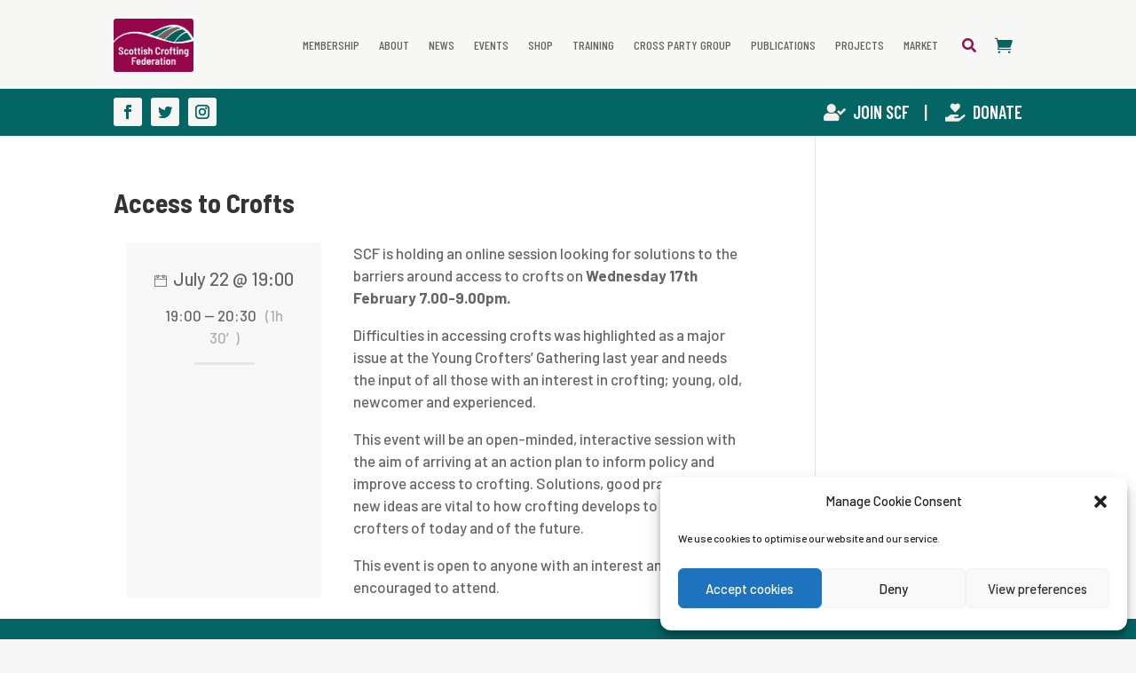

--- FILE ---
content_type: text/css
request_url: https://www.crofting.org/wp-content/plugins/lbj-google-cse-integration/styles/stylesheet.css?ver=d6b77dacb74c5392211be5d7b91da646
body_size: -49
content:
.gsc-input-box {
    border:0px !important;
}

--- FILE ---
content_type: text/css
request_url: https://www.crofting.org/wp-content/plugins/lbj-shortcodes/styles/stylesheet.css?ver=1769267365
body_size: 375
content:
.lbj_plugin_shortcodes {
    width:100% !important;
}

.lbj_shortcode_feature_image_background { 
    background-repeat: no-repeat;
    background-size: contain;  
    border:1px solid black;
    width:100%;
    padding-top:139%;  
}

.lbj_shortcode_feature_image_background_medium { 
    background-repeat: no-repeat;
    background-size: contain;  
    border:1px solid black;
    width:215px;
    max-width:215px;  
    height:300px;      
    
    /*padding-top:139%;  */
}

.lbj_shortcode_feature_image_background_medium_wrapper {
    margin:20px;
    width:215px;
    height:350px;

    max-width:215px;  
    display:inline-block;
}

.lbj_shortcode_button_wrapper {
    text-align: center;       
}
.lbj_shortcode_button_wrapper_latest a {
    display:inline-block;
    background-color: #921150;
    border:1px solid black;
    color:white;
    padding:10px;   
    width:100%;
    text-align: center;    
    margin-top:10px;   
}



.lbj_shortcode_button_wrapper a {
    display:inline-block;
    background-color: #921150;
    border:5px solid black;
    color:white;
    padding:10px;   
    position: absolute;
    top: 50%;
    left: 50%;
    transform: translate(-50%, -50%);
}

.lbj_shortcode_button_wrapper_medium a {

    background-color: #921150;
    
    color:white;
    font-size: 0.75em;
    padding:5px;  
    width:215px;
    margin-top:10px;
    margin-left: auto;
    margin-right: auto;
    display:inline-block;
    text-align: center;

}



.lbj_shortcode_button_wrapper_latest a:before, 
.lbj_shortcode_button_wrapper a:before, 
.lbj_shortcode_button_wrapper_medium a:before {
    content:"Download PDF: ";
}